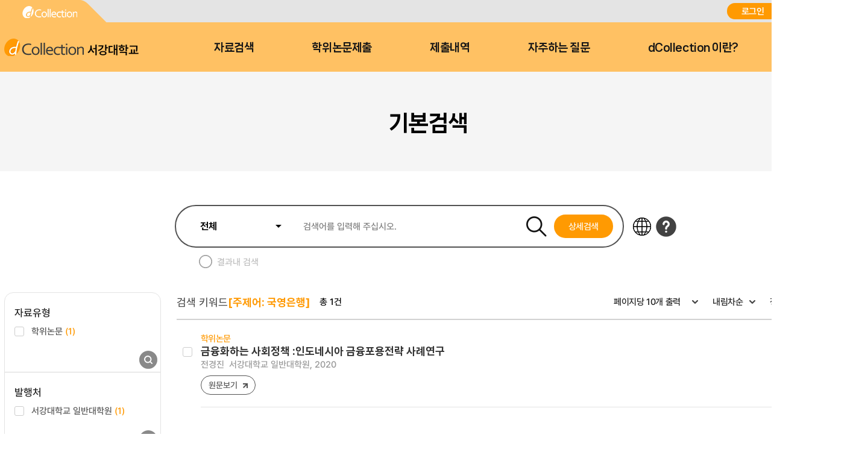

--- FILE ---
content_type: text/html;charset=UTF-8
request_url: https://dcollection.sogang.ac.kr/dcollection/srch/srchResultListByLink?keyword=+%EA%B5%AD%EC%98%81%EC%9D%80%ED%96%89&field=subject
body_size: 57571
content:




























<!DOCTYPE html>
<html lang="ko">
<head>
	<meta http-equiv="Content-Type" content="text/html; charset=utf-8"/>
	<meta http-equiv="X-UA-Compatible" content="IE=edge" />
	<meta name="description" content="디지털 학술정보 유통시스템" />
	<meta name="keyword" content="dCollection, Digital collection, 학술정보 유통시스템, 디지털 학술정보" />
    <title>dCollection 디지털 학술정보 유통시스템</title>
    

































































	 
		
	
	





	<script type="text/javascript">
		var ASK_ADMIN = '관리자에게 문의하시기 바랍니다.';
		var SELECT_DATE = '날짜선택';
		var DELETE = '삭제';		
		var ERROR_PROCESS = '처리중 오류가 발생했습니다.';
		var ERROR_OCCURRED = '오류가 발생했습니다.';
		var SESSION_TIMEOUT = '세션이 만료되었습니다.\n로그인이 필요합니다.';
		var LOGIN_REQUIRED = '로그인이 필요합니다.';
		var AUTH_REQUIRED = '권한이 필요합니다.';
		var REQUIRED_CONTENT = '내용을 입력하세요.';
		var MODIFY_SUCCESS = '수정되었습니다.';
		var DELETE_SUCCESS = '삭제되었습니다.';
		var PROCESS_SUCCESS = '처리되었습니다.';
		var ITEM_NO_MODIFY = '변경사항이 없거나 일치항목이 없습니다.';
		var ITEM_NO_EXIST = '아이템이 없습니다.';
		var ITEM_NO_ACCEPT = '별도제출 아이템은 인수처리할 수 없습니다.';
		var ITEM_NO_SELECT = '선택된 항목이 없습니다.';
		var ITEM_NO_CONVERT = '변환완료되지 않은 아이템은 검증처리할 수 없습니다.';
		var ITEM_NO_RECONVERT = '변환실패 상태의 아이템에 대해서만 재변환이 가능합니다.';
		var ITEM_NO_REJECT = '제출자가 제출한 논문만 반송이 가능합니다.';
		var ITEM_NO_MULTI_REJECT = '하나씩 반송처리할 수 있습니다.';
		var CONFIRM_INSERT = '등록하시겠습니까?';
		var CONFIRM_UPDATE = '수정하시겠습니까?';
		var CONFIRM_DELETE = '삭제하시겠습니까?';
		var CONFIRM_REJECT = '반송처리 하시겠습니까?';
		var CONFIRM_CONVERT = '변환 처리하시겠습니까?';
		var CONFIRM_ACCEPT = '인수 처리하시겠습니까?';
		var CONFIRM_VERIFY = '검증 처리하시겠습니까?';
		var CONFIRM_TRANSFER = '이관 처리하시겠습니까?';
		var CONFIRM_RECONVERT = '재변환 처리하시겠습니까?';
		var CONFIRM_CLEAN_DELETE = '아이템이 영구적으로 삭제됩니다. \n완전삭제하시겠습니까?';
		var CONFIRM_SUBMIT = '논문을 제출완료 처리하시겠습니까?';
		var CONFIRM_RESTORE = '복원하시겠습니까?';
		var CONFIRM_MODIFT_LICENSE = '저작권동의정보를 수정하시겠습니까?';
		var ERROR_TOC = '입력된 목차(책갈피) 정보에 오류가 있습니다.';
		var REQUIRED_TOC = '입력된 목차(책갈피)를 입력하세요.';
		var REQUIRED_PRINT_REASON = '확인서 제출 용도를 입력 해 주세요.';
		var AGREE_INTERNAL = '저작권동의는 하지 않았으나\n학교의 정책상 관내의 이용자에 한해서 원문보기만 제공됩니다.';
		var AGREE_ORIGINAL = '저작권 동의를 하지 않았으므로 원문은 서비스되지 않습니다.\n원문서비스를 원하시면 저작권 동의를 하시기 바랍니다.';
		var ITEM_CHANGE = '정말로 컬렉션 내의 모든 아이템에 일괄적용 하시겠습니까?';
		var WATERMARK_CHANGE = '워터마크 일괄수정 시 해당컬렉션의 전체 아이템이 \n재변환 되어 원문서비스가 중단 될 수 있습니다.\n계속 진행하시겠습니까?';
		var REQUIRED_COLLECTION = '컬렉션을 선택하세요.';
		var TEMP_SAVE_SUCCESS = '임시저장 되었습니다.';
		var SERVICEPRINT_ERROR = '선택 논문은 관리자 처리 후 제출확인서 출력이 가능합니다.(제출 후 3-4일 소요)';
		var AGREEPRINT_ERROR = '선택 논문은 관리자 처리 후 저작권동의서/제출확인서 출력이 가능합니다.(제출 후 1-2일 소요)';
		var SUBMITPRINT_ERROR = '선택 논문은 관리자 처리 후 제출확인서 출력이 가능합니다.(제출 후 2-3일 소요)';
		var NOT_OPENED = '논문제출기간 전입니다.';
		var ALREADY_CLOSED = '논문제출기간이 지났습니다.';
		var ALREADY_SUBMITED = '이미 제출한 컬렉션입니다.';
		var REQUIRED_DOC_MEDIA = '문서나 동영상 파일을 등록하세요.';
		var REQUIRED_DOC = '문서 파일을 등록하세요.';
		var REQUIRED_INJUNJI = '인준지를 등록하세요';
		var REQUIRED_MULTIMEDIA_FILE = '멀티미디어 파일을 등록하세요.';
		var REQUIRED_REFERENCE = '참고문헌을 등록하세요.';
		var VALIDATE_MAX_COUNT = '1개만 등록 가능합니다.';
		var CONFIRM_FILE_DELETE = '파일을 삭제하시겠습니까?';
		var REQUIRED_INPUT_BOX = '선택된 텍스트 상자가 없습니다.';
		var VALIDATE_TYPE_NOT_ALLOWED = '는 허용되지 않는 파일입니다.';
		var VALIDATE_SIZE_TOO_BIG = '의 용량이 너무 큽니다.';
		var TRANSMISSION_CANCEL = '전송이 취소되었습니다.';
		var UPLOAD_INFO1 = '※ 업로드 완료 후에 등록완료 버튼을 누르세요.';
		var UPLOAD_INFO2 = '업로드 완료중 입니다. 파일 사이즈에 따라 소요 시간이 증가됩니다.';
		var UPLOAD_COMPLETE = '100% 업로드 완료.';
		var UPLOAD_ERROR_OCCURRED = '정보 입력 오류가 발생했습니다.';
		var UPLOAD_FILE_ERROR_OCCURRED = '정보 입력 오류가 발생했습니다.';
		var RESTRICT_REASON = '원문서비스 게시일을 지정한 경우 사유서를 도서관에 제출해주시기 바랍니다.';
		var REQUIRED_MULTIMEDIA = '동영상 저작권을 선택하셔야 됩니다.';
		var REQUIRED_ADD_MATERIAL = '추가자료 저작권을 선택하셔야 됩니다.';
		var REQUIRED_REMOVE_MULTIMEDIA = '동영상이나 추가파일을 삭제 후에 원문유형을 변경하세요.';
		var SUBMIT_NOT_MOD = '제출완료 후 논문을 수정할 수 없습니다. 그래도 제출하시겠습니까?';
		var SUBMIT_COMPLETE = '※ 제출하신 논문의 정보를 확인하신 후 반드시 [제출완료] 버튼을 눌러 제출을 완료하시기 바랍니다.';
		
		var context = '/dcollection';
		var docRoot = '/dcollection';
		var lang = 'ko';
		var images = '/dcollection/images';
		var uploadFileSize = 10485760;
		var uploadOriginalFileSize = 524288000;
		var uploadAgreeFileSize = 20971520;
		var multimediaUseType = 'D';
		var multimediaUrl = 'http://www.dcollection.net:7478/hdcm';
		var multiviewUrl = 'http://www.dcollection.net:7478/hdcm/multiView/';
		var multiviewOriginalUrl = 'http://www.dcollection.net:7478/hdcm/multiViewOriginal/';
		var multimediaCloudUrl = 'http://kocw.xcache.kinxcdn.com';
		var multimediaCloudPath = '/DCOLL';
		var multimediaPath = '/multimedia';
		var chunkSize = 10485760;
		var mediaSize = 3221225472;
		var mediaFileSize = 2097152000;
		var mailUse = true;
		var smsUse = false;
		var loginUse = true;
		var linkUse = false;
		var linkUrl = '';
		var isUserTable = true;
		var isUserGateway = false;
		var lasSeriesUse = false;
		var isAdmin = false;
		var isStaff = false;
		var isPrivateMod = false;
		var privateVer = '0';
		var isOrgPdfUse = false;
		//PDF만 제출 여부
		var submiterPdf = true;
		var isniUse = true;
		var doiUse = false;
		var urekaUse = false;
		var urekaUrl = '';
		var agreeSeparateUse = true;
		var converterName = 'unidocs';
		
	</script>

	<link rel="shortcut icon" href="/dcollection/images/favicon.ico" type="image/x-icon" />
	<link rel="icon" href="/dcollection/images/favicon.ico" type="image/x-icon" />
    <link rel="apple-touch-icon-precomposed" sizes="114x114" href="/dcollection/images/apple-touch-icon-114x114-precomposed" />
	<link rel="apple-touch-icon-precomposed" sizes="72x72" href="/dcollection/images/fapple-touch-icon-76x76.png" />
	<link rel="apple-touch-icon-precomposed" sizes="57x57" href="/dcollection/images/apple-touch-icon.png" />
    
    
    	<link rel="stylesheet" type="text/css" href="/dcollection/style/submiter/reset.css">
		<link rel="stylesheet" type="text/css" href="/dcollection/script/swiper/swiper.min.css">
    	<link rel="stylesheet" type="text/css" href="/dcollection/style/submiter/standard.css">
    	<link rel="stylesheet" type="text/css" href="/dcollection/style/submiter/theme/common.css">
		<link rel="stylesheet" type="text/css" href="/dcollection/style/submiter/theme/sub.css">     
	    <link rel="stylesheet" type="text/css" href="/dcollection/style/commons/bootstrap-iso.css" />





	
	
	<link type="text/css" rel="stylesheet" href="/dcollection/js/jqeury-ui/jquery-ui.min.css">
    <link type="text/css" rel="stylesheet" href="/dcollection/js/sticky/jquery.stickytable.css">
	<link type="text/css" rel="stylesheet" href="/dcollection/js/summernote/summernote.css" />

    <script src="/dcollection/js/jquery-cdn/jquery-3.5.1.min.js"></script>
	<script src="/dcollection/js/bootstrap/bootstrap.min.js"></script>
	<script src="/dcollection/js/jquery.popupwindow.js"></script>
	<script src="/dcollection/js/jquery.is_blank.js"></script>
    <script src="/dcollection/js/jqeury-ui/jquery-ui.min.js"></script>
	<script src="/dcollection/js/jquery.fileupload.js"></script>
    <script src="/dcollection/js/jquery.iframe-transport.js"></script>
    <script src="/dcollection/js/jquery.print.js"></script>
	<script src="/dcollection/js/jquery.form.min.js"></script>
	<script src="/dcollection/js/zebra_cookie.js"></script>
    <script src="/dcollection/js/sticky/jquery.stickytable.js"></script>

    <script src="/dcollection/js/summernote/summernote.min.js"></script>
	
		<script src="/dcollection/js/summernote/lang/summernote-ko-KR.min.js"></script>
	
    
    <script src="/dcollection/script/commons/common.js"></script>
    <script src="/dcollection/script/menu.js"></script>
	<script src="/dcollection/script/sub.js"></script>
    <script src="/dcollection/script/swiper/swiper.min.js"></script>

	
	
    <script type="text/javascript" src="/dcollection/script/search/search.js"></script>
</head>
<body >
<!-- 일반이용자 -->
	
		<div id="wrap">
			












<script>
	$(document).ready(function(e){
		//agent check 추가
	    var agent = navigator.userAgent.toLowerCase();
		if ( !((navigator.appName == 'Netscape' && navigator.userAgent.search('Trident') != -1) || (agent.indexOf("msie") != -1)) ) {
			$('.topInfo').hide();
		}

		$(".lang").on('change',function(){
			window.location.href = '/dcollection/srch/srchResultListByLink?localeParam='+$(this).val();
	    });
		
		var logoChange = setInterval(function() {					   
		    if($(".logoKor").attr("style").indexOf("display: none;")>-1){
		    	$(".logoEng").toggle();	
		    	$(".logoKor").toggle("slide", { direction: 'down'},2000);		    		    			    			   		    	
		    }else{
		    	$(".logoKor").toggle();	 
		    	$(".logoEng").toggle("slide", { direction: 'down'},2000);	 	     	
		    }		    		     
		}, 6000);	
	});
</script>

	
	
		
		
	











	<div id="header">
		<div class="top">
			<div>
				<div class="quickLink">
					<a href=""><img src="/dcollection/images/ko/common/header/quickLink1.png" alt="dCollection">
					</a>
<!-- 					<a href=""> -->


<!-- 					</a> -->
					
				</div>
				<div class="log">
					
						<a href="/dcollection/login" title="로그인" class="login">로그인</a>
						
					
					


					<select class="lang">
						<option id="lang_ko" value="ko" selected>KOR</option>
						<option id="lang_en" value="en" >ENG</option>
					</select>
				</div>
			</div>
		</div>
		<div class="bottom">
			<div>
				<h1 class="logo">
					<a href="/dcollection/">
						<img src="/dcollection/images/ko/common/header/logo.png" alt="서강대학교"><span>서강대학교</span>
					</a>
				</h1>
				<!-- gnb -->
				<div id="gnb">
					<ul>
						<li>
							<a href="/dcollection/srch/srchSearch">자료검색</a>
							<div>
								
								
									
									
										
										
											
											
											
											
										
										
									
								
								
								<ul>
									
									
										
											
											
												
												
												<li><a href="/dcollection/browse/broDeptDir">학과별</a></li>
											
											
										
									
										
											
											
											
												
												<li><a href="/dcollection/browse/broColDir" >컬렉션</a></li>
											
										
									
									
									<li><a href="/dcollection/browse/broTitList">제목순</a></li>
								</ul>
							</div>
						</li>
						<li class="select">
							<a href="/dcollection/submit/process/help">학위논문제출</a>
						</li>
						<li>
							<a href="/dcollection/submit/submiter/list">제출내역</a>
						</li>
						<li>
							<a href="/dcollection/bbs/faq/faqList/ko">자주하는 질문</a>
						</li>
						<li>
							<a href="/dcollection/intro">dCollection 이란?</a>
						</li>
					</ul>
				</div>
				<!-- //gnb -->
<!-- 				<div class="moveArea" style="width:40px;"> -->

<!-- 					<a href="" class="searchBtn">검색바로가기</a> -->
<!-- 					<div class="searchPop"> -->
<!-- 						<form name="searchFBean" id="" class="searchFrm" method="get" action="/srch/srchResultList"> -->
<!-- 							<fieldset> -->
<!-- 								<legend>검색옵션 선택 및 검색어 입력</legend> -->
<!-- 								<div> -->
<!-- 									<select name="searchWhere1"> -->
<!-- 										<option value="all">전체</option> -->
<!-- 										<option value="title_all">서명</option> -->
<!-- 										<option value="creator_all">저자</option> -->
<!-- 										<option value="publisher_srch">발행처</option> -->
<!-- 										<option value="subject">주제어</option> -->
<!-- 										<option value="advisor">지도교수</option> -->
<!-- 										<option value="major_srch">학과명</option> -->
<!-- 									</select> -->
<!-- 									<div class="inputArea"> -->
<!-- 										<input type="text" name="searchKeyWord1" required="required" placeholder=""> -->

<!-- 									</div> -->
<!-- 								</div> -->
<!-- 							</fieldset> -->
<!-- 						</form> -->
<!-- 					</div> -->

<!-- 				</div> -->
			</div>
		</div>
	</div>

<!-- header -->
			<hr />
			







<script>
	$(document).ready(function(e){

		$('.searchResult .facet form > ul > li').each(function(){
			var cnt = $(this).children().eq(1).children().length;
			$(this).find('li').hide();
			$(this).find('li').eq(0).show();
			$(this).find('li').eq(1).show();
			$(this).find('li').eq(2).show();
			if(cnt < 4){
				$(this).find('.moreOpen').hide();
				$(this).find('.moreClose').hide();
			}else{
				$(this).find('.moreOpen').css('display','block');
				$(this).find('.moreClose').hide();
			}
		});
		$('.searchResult .facet form a.moreOpen').click(function () {
			$(this).hide();
			$(this).parents('.inpuiryW').prev().children().show();
			$(this).next().css('display','block');
			$('.searchResult .facet form a.moreClose').click(function () {
				$(this).hide();
				$(this).prev().css('display','block');
				$(this).parents('.inpuiryW').prev().children().hide();
				$(this).parents('.inpuiryW').prev().children().eq(0).show();
				$(this).parents('.inpuiryW').prev().children().eq(1).show();
				$(this).parents('.inpuiryW').prev().children().eq(2).show();
				return false;
			});
			return false;
		});

		$('.detailSearch').click(function(){
			$('#detailSrchPop').show();
		});
		$('.close').click(function(){
			$('#detailSrchPop').hide();
		});

		$('#checkAllItemTypeDetailSearch').click(function(){
			if($(this).prop('checked')) {
				$('#detailSearch input[name="itemTypeCode"][value!="all"]').prop('checked', false);
			}
		});

		$('#detailSearch input[name="itemTypeCode"][value!="all"]').click(function(){
			if($(this).prop('checked')){
				var allChk = true;
				$('#checkAllItemTypeDetailSearch').prop('checked', false);
				$('#detailSearch input[name="itemTypeCode"]').each(function(idx){
					if($(this).attr('id')!='checkAllItemTypeDetailSearch'){
						if(!$(this).is(":checked") && allChk){
							allChk = false;
							return false;
						}
					}
				});
				if(allChk){
					$('#checkAllItemTypeDetailSearch').click();
				}
			}
		});

	});

</script>
<!-- container -->
<link rel="stylesheet" type="text/css" href="/dcollection/style/submiter/guide.css">
<link rel="stylesheet" type="text/css" href="/dcollection/style/submiter/search.css">

<div class="containerTop">
	<div>
		<ul class="navigation">
			<li class="home"><a href="/dcollection/"><img src="/dcollection/images/ko/common/ico/home.png" alt="Home"></a></li>
			<li class="currentPage"><a href="#">검색</a></li>
		</ul>
		<h2 class="title">기본검색</h2>
	</div>
</div>

<div id="content">
	<div class="searchBrief">
		<div class="search">
			<fieldset>
				<legend>검색옵션 선택 및 검색어 입력</legend>
				<form name="searchFBean" id="briefSearch" class="searchFrm" method="get" action="/dcollection/srch/srchResultList">
					<input type="hidden" name="reFineYn" value='Y' />
					<input type="hidden" name="query" value='+(+(subject:&#034;국영은행&#034;))' />
					<input type="hidden" name="searchText" value='[주제어: 국영은행]' />
					<div class="srhTop">
						<div class="searhArea">
							<select name="searchWhere1">
								<option value="all">전체</option>
								<option value="title_all">제목</option>
								<option value="creator_all">저자</option>
								<option value="publisher_srch">발행처</option>
								<option value="subject">주제어</option>
								<option value="advisor">지도교수</option>
								<option value="major_srch">학과명</option>
							</select>
							<input type="text" name="searchKeyWord1" required="required" placeholder="검색어를 입력해 주십시오.">
							<span class="searchBtnW">
								<input type="image" class="searchBtn" src="/dcollection/images/ko/common/btn/searchBtn.png" alt="검색">
								<a href="#" class="detailSearch">상세검색</a>
							</span>
						</div>
						
						<div class="srhBtnArea">
							<a href="/dcollection/common/etcCharacter" target="_blank" class="btnLanguage" title="" aria-describedby="ui-id-16"><img src="/dcollection/images/ko/common/btn/etcCharacter.png" alt="다국어"></a>
							<a href="#" title="도움말" class="helpBtn"><img src="/dcollection/images/ko/common/btn/help.png" alt="도움말"></a>
							<div class="srhHelpPop">
								<ul class="helpTab">
									<li class="on">
										<a href="#" title="일반검색">일반검색</a>
									</li>
									<li>
										<a href="#" title="상세검색">상세검색</a>
									</li>
									<li>
										<a href="#" title="검색결과">일반/상세검색 결과</a>
									</li>
								</ul>
								<div class="helpTabContW">
									<div class="helpTabCont on">
										<ul>
											<li>
												<p class="tit"><span class="num">1</span>검색필드를 선택하고 검색어를 입력합니다.</p>
												<ul>
													<li>- 전 체 : 추출된 모든 키워드를 검색합니다.</li>
													<li>- 서 명 : 제목에서 추출된 키워드를 검색합니다.</li>
													<li>- 저 자 : 저자명에서 추출된 키워드를 검색합니다.</li>
													<li>- 발행처 : 발행처명에서 추출된 키워드를 검색합니다.</li>
													<li>- 주제어 : 주제어에서 추출된 키워드를 검색합니다.</li>
													<li>- 지도교수 : 지도교수에서 추출된 키워드를 검색합니다.</li>
													<li>- 학과명 : 학과명에서 추출된 키워드를 검색합니다.</li>
												</ul>
											</li>
											<li>
												<p class="tit"><span class="num">2</span>추가적인 제한 검색항목을 설정합니다.</p>
												<ul>
													<li>- 쪽당 출력 건수 : 한 페이지에 디스플레이 되는<br> <span style="padding-left:8px">검색결과의 건수를 설정합니다.</span></li>
												</ul>
											</li>
											<li>
												<p class="tit"><span class="num">3</span>다국어입력 버튼을 선택하면 다국어를 입력할 수 있는 다국어 자판이 팝업으로 제공됩니다.</p>
											</li>
										</ul>
									</div>
									<div class="helpTabCont">
										<ul>
											<li>
												<p class="tit"><span class="num">1</span>검색필드를 선택하고 검색어를 입력합니다.</p>
												<ul>
													<li>- 전 체 : 추출된 모든 키워드를 검색합니다.</li>
													<li>- 서 명 : 제목에서 추출된 키워드를 검색합니다.</li>
													<li>- 저 자 : 저자명에서 추출된 키워드를 검색합니다.</li>
													<li>- 발행처 : 발행처명에서 추출된 키워드를 검색합니다.</li>
													<li>- 주제어 : 주제어에서 추출된 키워드를 검색합니다.</li>
													<li>- 지도교수 : 지도교수에서 추출된 키워드를 검색합니다.</li>
													<li>- 학과명 : 학과명에서 추출된 키워드를 검색합니다.</li>
												</ul>
											</li>
											<li>
												<p class="tit"><span class="num">2</span>키워드가 전방일치를 선택합니다.</p>
											</li>
											<li>
												<p class="tit"><span class="num">3</span>발행년도, 검색대상유형, 학위구분을 선택합니다.다.</p>
											</li>
											<li>
												<p class="tit"><span class="num">4</span>검색을 클릭합니다.</p>
											</li>
										</ul>
									</div>
									<div class="helpTabCont">
										<ul>
											<li>
												<p class="tit"><span class="num">1</span>검색결과는 제목, 저자, 발행처, 발행년도, 자료유형을 보실 수 있습니다.</p>
											</li>
											<li>
												<p class="tit"><span class="num">2</span>자료유형은 아이콘으로 구분하였고, 서명을 클릭하면 상세검색내용을 볼 수 있습니다.</p>
											</li>
											<li>
												<p class="tit"><span class="num">3</span>검색된 내용중 결과 내 재검색을 할 수 있습니다.</p>
											</li>
											<li>
												<p class="tit"><span class="num">4</span>검색된 내용중 결과 내 재검색을 할 수 있습니다.</p>
											</li>
										</ul>
									</div>
								</div>
							</div>
						</div>
					</div>
					<ul class="srhBottom">
						<li>
							<input type="checkbox" name="chkResult" class="customChk" id="chkResult">
							<label for="chkResult">결과내 검색</label>
						</li>
					</ul>
				</form>
			</fieldset>
<!-- 					상세검색 레이어 -->
			<div id="detailSrchPop" class="detailSrchPop">
				<h3 class="dSrchTit">상세검색</h3>
				<form name="searchFBean" id="detailSearch" class="popSearch" action="/dcollection/srch/srchResultList" method="get">
					<ul class="radioArea">
						<li>
							<input type="radio" name="searchOption" value="km" checked="checked" class="customRadio" id="km">
							<label for="km">키워드</label>
						</li>
						<li>
							<input type="radio" name="searchOption" value="em" id="em" class="customRadio">
							<label for="em">완전일치</label>
						</li>
					</ul>
					<div class="inputRowW">
						<div class="inputRow">
							<div>
								<select name="searchWhere1" class="selType3">
									<option value="all">전체</option>
									<option value="title_all">제목</option>
									<option value="creator_all">저자</option>
									<option value="publisher_srch">발행처</option>
									<option value="subject">주제어</option>
									<option value="advisor">지도교수</option>
									<option value="major_srch">학과명</option>
								</select>
								<input type="text"  name="searchKeyWord1" required="required" placeholder="검색어를 입력해 주십시오." class="inputTextType3">
								<select name="searchOperator2" class="selType3">
									<option value="+">AND</option>
									<option value=" ">OR</option>
									<option value="-">NOT</option>
								</select>
							</div>
						</div>
						<div class="inputRow">
							<div>
								<select name="searchWhere2" class="selType3">
									<option value="all">전체</option>
									<option value="title_all">제목</option>
									<option value="creator_all">저자</option>
									<option value="publisher_srch">발행처</option>
									<option value="subject">주제어</option>
									<option value="advisor">지도교수</option>
									<option value="major_srch">학과명</option>
								</select>
								<input type="text"  name="searchKeyWord2" placeholder="검색어를 입력해 주십시오." class="inputTextType3">
								<select name="searchOperator3" class="selType3">
									<option value="+">AND</option>
									<option value=" ">OR</option>
									<option value="-">NOT</option>
								</select>
							</div>
						</div>
						<div class="inputRow">
							<div>
								<select name="searchWhere3" class="selType3">
									<option value="all">전체</option>
									<option value="title_all">제목</option>
									<option value="creator_all">저자</option>
									<option value="publisher_srch">발행처</option>
									<option value="subject">주제어</option>
									<option value="advisor">지도교수</option>
									<option value="major_srch">학과명</option>
								</select>
								<input type="text"  name="searchKeyWord3" placeholder="검색어를 입력해 주십시오." class="inputTextType3">
								<input type="submit" class="detailSrchBtn" value="검색">
							</div>
						</div>
					</div>
					<div class="searchLimit">
						<span class="advanceTit">발행년</span>
						<div class="dateBox">
							<input type="text" name="endDt" maxlength="4" title="시작년월 선택"> ~ <input type="text" name="startDt" title="종료년월 선택" maxlength="4">
						</div>
					</div>
					<div class="searchLimit">
						<span class="advanceTit">검색대상유형</span>
						<ul class="dSrchChk">
							<li>
								<input type="checkbox" name="itemTypeCode" value="all" id="checkAllItemTypeDetailSearch" checked="checked">
								<label for="checkAllItemTypeDetailSearch">전체</label>
							</li>
							
							
							
							
							
							
							
							
							
							
							
							
							
							
							
							
							
							
							
							
							
							
							
							
								<li>
									<input type="checkbox" name="itemTypeCode" value="Dissertation" id="itemTypeCodeDissertation"/>
									<label for="itemTypeCodeDissertation">
									
										
										학위논문
									
									</label>
								</li>
							
							
							
								<li>
									<input type="checkbox" name="itemTypeCode" value="Article" id="itemTypeCodeArticle"/>
									<label for="itemTypeCodeArticle">
									
										
										학술논문
									
									</label>
								</li>
							
							
							
								<li>
									<input type="checkbox" name="itemTypeCode" value="ProceedingArticle" id="itemTypeCodeProceedingArticle"/>
									<label for="itemTypeCodeProceedingArticle">
									
										
										프로시딩논문
									
									</label>
								</li>
							
							
							
								<li>
									<input type="checkbox" name="itemTypeCode" value="Report" id="itemTypeCodeReport"/>
									<label for="itemTypeCodeReport">
									
										
										보고서
									
									</label>
								</li>
							
							
							
								<li>
									<input type="checkbox" name="itemTypeCode" value="Image" id="itemTypeCodeImage"/>
									<label for="itemTypeCodeImage">
									
										
										이미지
									
									</label>
								</li>
							
							
							
								<li>
									<input type="checkbox" name="itemTypeCode" value="Conference" id="itemTypeCodeConference"/>
									<label for="itemTypeCodeConference">
									
										
										회의자료
									
									</label>
								</li>
							
							
							
								<li>
									<input type="checkbox" name="itemTypeCode" value="Newspaper" id="itemTypeCodeNewspaper"/>
									<label for="itemTypeCodeNewspaper">
									
										
										신문
									
									</label>
								</li>
							
							
							
								<li>
									<input type="checkbox" name="itemTypeCode" value="Patent" id="itemTypeCodePatent"/>
									<label for="itemTypeCodePatent">
									
										
										특허
									
									</label>
								</li>
							
							
							
								<li>
									<input type="checkbox" name="itemTypeCode" value="Announcement" id="itemTypeCodeAnnouncement"/>
									<label for="itemTypeCodeAnnouncement">
									
										
										강의(발표)
									
									</label>
								</li>
							
							
							
								<li>
									<input type="checkbox" name="itemTypeCode" value="OldBook" id="itemTypeCodeOldBook"/>
									<label for="itemTypeCodeOldBook">
									
										
										고서
									
									</label>
								</li>
							
							
							
								<li>
									<input type="checkbox" name="itemTypeCode" value="Monograph" id="itemTypeCodeMonograph"/>
									<label for="itemTypeCodeMonograph">
									
										
										연구논문
									
									</label>
								</li>
							
							
							
								<li>
									<input type="checkbox" name="itemTypeCode" value="Other" id="itemTypeCodeOther"/>
									<label for="itemTypeCodeOther">
									
										
										기타
									
									</label>
								</li>
							
							
						</ul>
					</div>
					<div class="searchLimit">
						<span class="advanceTit">학위</span>
						<ul class="radioArea">
							<li>
								<input type="radio" name="thesisDegree" value="all" checked="checked" class="customRadio" id="thesisDegree1">
								<label for="thesisDegree1" class="on">전체</label>
							</li>
							
							
								<li>
									<input type="radio" name="thesisDegree" value="석사" class="customRadio" id="thesisDegree2"/>
									<label for="thesisDegree2">
									
										
										석사
									
									</label>
								</li>
							
							
							
								<li>
									<input type="radio" name="thesisDegree" value="박사" class="customRadio" id="thesisDegree3"/>
									<label for="thesisDegree3">
									
										
										박사
									
									</label>
								</li>
							
							
							
							
							
							
							
							
							
							
							
							
							
							
							
							
							
							
							
							
							
							
							
							
							
							
							
							
							
							
							
							
							
							
							
							
							
							
							
							
							
							
							
							
						</ul>
					</div>
					<div class="searchLimit two">
						<ul>
							<li>
								<span class="advanceTit">원문</span>
								<select name="orgYn" class="selType3 wp100">
									<option value="all">전체</option>
									<option value="Y">예</option>
									<option value="N">아니오</option>
								</select>
							</li>
							<li>
								<span class="advanceTit">저작권</span>
								<select name="agreeYn" class="selType3 wp100">
									<option value="all">전체</option>
									<option value="Y">동의</option>
									<option value="N">비동의</option>
								</select>
							</li>
						</ul>
					</div>
				</form>
				<a href="#" class="close"><img src="/dcollection/images/ko/common/btn/dSrchClose.png" alt="창 닫기"></a>
			</div>					
		</div>
<!-- 			상세검색 레이어 끝 -->
		<div class="searchResult">
			<div class="facet">
				<form name="searchFBean" class="searchFrm" method="get" action="/dcollection/srch/srchResultList">
					<input type="hidden" name="query" value='+(+(subject:&#034;국영은행&#034;))' />
					<input type="hidden" name="searchText" value='[주제어: 국영은행]' />
					<input type="hidden" name="sortField" value='score' />
					<input type="hidden" name="sortDir" value='desc' />
					<input type="hidden" name="rows" value='10'>
					<h3 class="skip">검색패싯</h3>
						<ul class="facetList">
							
								
									<li>
										<p class="facetTit">
											
												
												
												
													자료유형
												
												
												
												
												
											
										</p>
										<ul>
											
											
												
													
													

													
														
														
														
															
																
																
															
																
																
															
																
																
															
																
																
															
																
																
															
																
																
															
																
																
															
																
																
															
																
																
															
																
																
															
																
																
															
																
																	
																		
																		
																	
																
																
															
																
																
															
																
																
															
																
																
															
																
																
															
																
																
															
																
																
															
																
																
															
																
																
															
																
																
															
																
																
															
																
																
															
														
													
													<li>
														<input type="checkbox" name="facetList" value="item_type_code:Dissertation" id="item_type_code:Dissertation"/>
														<label for="item_type_code:Dissertation">
															
																
																
																	학위논문
																
															
															<span class="total">(1)</span>
														</label>
													</li>
												
											
											
										</ul>
		                                <div class="inpuiryW">
			                                <div class="more">
												<a href="#" class="moreOpen"><span>펼치기</span></a>
												<a href="#" class="moreClose"><span>접기</span></a>
			                                </div>
		                                    <input type="submit" class="inpuiry" value="조회">
		                                </div>
									</li>
								
							
								
									<li>
										<p class="facetTit">
											
												
													발행처
												
												
												
												
												
												
												
											
										</p>
										<ul>
											
											
												
													
													

													
														
														
														
															
																
																
															
																
																
															
																
																
															
																
																
															
																
																
															
																
																
															
																
																
															
																
																
															
																
																
															
																
																
															
																
																
															
																
																
															
																
																
															
																
																
															
																
																
															
																
																
															
																
																
															
																
																
															
																
																
															
																
																
															
																
																
															
																
																
															
																
																
															
														
													
													<li>
														<input type="checkbox" name="facetList" value="publisher:서강대학교 일반대학원" id="publisher:서강대학교 일반대학원"/>
														<label for="publisher:서강대학교 일반대학원">
															
																
																
																	서강대학교 일반대학원
																
															
															<span class="total">(1)</span>
														</label>
													</li>
												
											
											
										</ul>
		                                <div class="inpuiryW">
			                                <div class="more">
												<a href="#" class="moreOpen"><span>펼치기</span></a>
												<a href="#" class="moreClose"><span>접기</span></a>
			                                </div>
		                                    <input type="submit" class="inpuiry" value="조회">
		                                </div>
									</li>
								
							
								
									<li>
										<p class="facetTit">
											
												
												
													발행년
												
												
												
												
												
												
											
										</p>
										<ul>
											
											
												
													
													
														<!-- format이 달라서 같은 변수 사용 불가 -->
													

													
														
														
														
															
																
																
															
																
																
															
																
																
															
																
																
															
																
																
															
																
																
															
																
																
															
																
																
															
																
																
															
																
																
															
																
																
															
																
																
															
																
																
															
																
																
															
																
																
															
																
																
															
																
																
															
																
																
															
																
																
															
																
																
															
																
																
															
																
																
															
																
																
															
														
													
													<li>
														<input type="checkbox" name="facetList" value="pub_year:7980" id="pub_year:7980"/>
														<label for="pub_year:7980">
															
																
																	2020
																
																
															
															<span class="total">(1)</span>
														</label>
													</li>
												
											
											
										</ul>
		                                <div class="inpuiryW">
			                                <div class="more">
												<a href="#" class="moreOpen"><span>펼치기</span></a>
												<a href="#" class="moreClose"><span>접기</span></a>
			                                </div>
		                                    <input type="submit" class="inpuiry" value="조회">
		                                </div>
									</li>
								
							
								
									<li>
										<p class="facetTit">
											
												
												
												
												
												
													언어
												
												
												
											
										</p>
										<ul>
											
											
												
													
													

													
														
														
														
															
																
																
															
																
																
															
																
																
																	
																		
																		
																	
																
															
																
																
															
																
																
															
																
																
															
																
																
															
																
																
															
																
																
															
																
																
															
																
																
															
																
																
															
																
																
															
																
																
															
																
																
															
																
																
															
																
																
															
																
																
															
																
																
															
																
																
															
																
																
															
																
																
															
																
																
															
														
													
													<li>
														<input type="checkbox" name="facetList" value="language:한국어" id="language:한국어"/>
														<label for="language:한국어">
															
																
																
																	한국어
																
															
															<span class="total">(1)</span>
														</label>
													</li>
												
											
											
										</ul>
		                                <div class="inpuiryW">
			                                <div class="more">
												<a href="#" class="moreOpen"><span>펼치기</span></a>
												<a href="#" class="moreClose"><span>접기</span></a>
			                                </div>
		                                    <input type="submit" class="inpuiry" value="조회">
		                                </div>
									</li>
								
							
								
									<li>
										<p class="facetTit">
											
												
												
												
												
													학위유형
												
												
												
												
											
										</p>
										<ul>
											
											
												
													
													

													
														
														
														
															
																
																
																	
																		
																		
																	
																
															
																
																
															
																
																
															
																
																
															
																
																
															
																
																
															
																
																
															
																
																
															
																
																
															
																
																
															
																
																
															
																
																
															
																
																
															
																
																
															
																
																
															
																
																
															
																
																
															
																
																
															
																
																
															
																
																
															
																
																
															
																
																
															
																
																
															
														
													
													<li>
														<input type="checkbox" name="facetList" value="thesis_degree:석사" id="thesis_degree:석사"/>
														<label for="thesis_degree:석사">
															
																
																
																	석사
																
															
															<span class="total">(1)</span>
														</label>
													</li>
												
											
											
										</ul>
		                                <div class="inpuiryW">
			                                <div class="more">
												<a href="#" class="moreOpen"><span>펼치기</span></a>
												<a href="#" class="moreClose"><span>접기</span></a>
			                                </div>
		                                    <input type="submit" class="inpuiry" value="조회">
		                                </div>
									</li>
								
							
								
									<li>
										<p class="facetTit">
											
												
												
												
												
												
												
													저자
												
												
											
										</p>
										<ul>
											
											
												
													
													

													
														
														
														
															
																
																
															
																
																
															
																
																
															
																
																
															
																
																
															
																
																
															
																
																
															
																
																
															
																
																
															
																
																
															
																
																
															
																
																
															
																
																
															
																
																
															
																
																
															
																
																
															
																
																
															
																
																
															
																
																
															
																
																
															
																
																
															
																
																
															
																
																
															
														
													
													<li>
														<input type="checkbox" name="facetList" value="creator:전경진" id="creator:전경진"/>
														<label for="creator:전경진">
															
																
																
																	전경진
																
															
															<span class="total">(1)</span>
														</label>
													</li>
												
											
											
										</ul>
		                                <div class="inpuiryW">
			                                <div class="more">
												<a href="#" class="moreOpen"><span>펼치기</span></a>
												<a href="#" class="moreClose"><span>접기</span></a>
			                                </div>
		                                    <input type="submit" class="inpuiry" value="조회">
		                                </div>
									</li>
								
							
								
									<li>
										<p class="facetTit">
											
												
												
												
												
												
												
												
													학과
												
											
										</p>
										<ul>
											
											
												
													
													

													
														
														
														
															
																
																
															
																
																
															
																
																
															
																
																
															
																
																
															
																
																
															
																
																
															
																
																
															
																
																
															
																
																
															
																
																
															
																
																
															
																
																
															
																
																
															
																
																
															
																
																
															
																
																
															
																
																
															
																
																
															
																
																
															
																
																
															
																
																
															
																
																
															
														
													
													<li>
														<input type="checkbox" name="facetList" value="major:일반대학원 동남아시아학협동과정" id="major:일반대학원 동남아시아학협동과정"/>
														<label for="major:일반대학원 동남아시아학협동과정">
															
																
																
																	일반대학원 동남아시아학협동과정
																
															
															<span class="total">(1)</span>
														</label>
													</li>
												
											
											
										</ul>
		                                <div class="inpuiryW">
			                                <div class="more">
												<a href="#" class="moreOpen"><span>펼치기</span></a>
												<a href="#" class="moreClose"><span>접기</span></a>
			                                </div>
		                                    <input type="submit" class="inpuiry" value="조회">
		                                </div>
									</li>
								
							
						</ul>
					</form>
				</div>
				<div class="briefList">
					<h3 class="skip">검색결과</h3>
                       <div class="briefListTop">
                       	<div class="keywordInfo">
                           	<p class="keyword">검색 키워드<span>[주제어: 국영은행]</span></p>
							
							<p class="cnt">총 1건</p>
						</div>
                           <div class="array">
                           	<form id="searchFBean" name="sortForm" action="/dcollection/srch/srchResultListByLink?keyword=+%EA%B5%AD%EC%98%81%EC%9D%80%ED%96%89&amp;field=subject" method="get">
								<input type="hidden" name="query" value='+(+(subject:&#034;국영은행&#034;))' />
								<input type="hidden" name="searchText" value='[주제어: 국영은행]' />
								<input type="hidden" name="filterQuery" value='' />
								<select id="rows" name="rows" class="selType2">
									<option value="10" selected="selected">페이지당 10개 출력</option>
									<option value="20">페이지당 20개 출력</option>
									<option value="50">페이지당 50개 출력</option>
									<option value="100">페이지당 100개 출력</option>
								</select>
								<select id="sortDir" name="sortDir" class="selType2">
									<option value="desc" selected="selected">내림차순</option>
									<option value="asc">오름차순</option>
								</select>
								<select id="sortField" name="sortField" class="selType2">
									<option value="score" selected="selected">정확도</option>
									<option value="title_sort">제목</option>
									<option value="creator_sort">저자</option>
									<option value="publisher_sort">발행처</option>
									<option value="pub_year">발행년</option>
								</select>
                               	<input type="submit" value="정렬" class="arrayBtn">
							<div>
</div></form>
						</div>
					</div>
					<form name="itemList" id="itemList" action="" >
                           <ul class="result">
							
								
								
								
									<!-- format이 달라서 같은 변수 사용 불가 -->
								
								<li>
                                    <div class="bookChk">
                                        <input type="checkbox" name="id" value="000000065427">
                                    </div>
									<div class="bookInfo">
										<p class="type">
											
												학위논문
											
											
											
											
											
											
											
										</p>
										
											
											
											
												<a class="bookTit" href="/dcollection/srch/srchDetail/000000065427?searchWhere1=subject&insCode=211029&searchKeyWord1=+%EA%B5%AD%EC%98%81%EC%9D%80%ED%96%89&treePageNum=1&query=%2B%28%2B%28subject%3A%22%EA%B5%AD%EC%98%81%EC%9D%80%ED%96%89%22%29%29&navigationSize=10&start=0&pageSize=10&rows=10&searthTotalPage=0&pageNum=1&ajax=false&searchText=%5B%EC%A3%BC%EC%A0%9C%EC%96%B4%3A+%EA%B5%AD%EC%98%81%EC%9D%80%ED%96%89%5D&sortField=score&searchTotalCount=0&sortDir=desc&searchOption=em">금융화하는 사회정책
													:인도네시아 금융포용전략 사례연구
												</a>
												
											 	
												<ul class="bookInfoList">
													<li>전경진</li>
													
													
														<li>서강대학교 일반대학원, 2020</li>
													
												</ul>
											
										
									</div>
                                    <ul class="bookBtns">
                                        <li>
											
												
												
													
														
														
															
																
																
																
																	<a class="bookBtn" href="javascript:orgView('000000065427');" id="orgView">원문보기</a>
																
															
														
													
												
												
											
                                        </li>
                                    </ul>
                                </li>
						
					</ul>
				</form>
				






	
	
		<div class="paging">
			
			
	        <span>
				
		            
		                <span>1</span>
		            
		            
		        
	        </span>
			
        	
		</div>
	


				<div class="btns2">
					<span><span><a href="#" id="itemExport">반출</a></span></span>
				</div>
			</div>
		</div>
		<div class="btns2">
		</div>
	</div>
</div>		
<!-- //container -->
				<hr />
			<!-- footer 시작 -->
			


<!-- footer -->
<div id="footer">
	<div>
		<div class="footerMenu">
			
				<ul>
					<li class="privacy"><a href="javascript:popupPolicy();">개인정보처리방침</a></li>
				</ul>
			
		</div>
		<div class="address">
			<address><strong>04107 서울시 마포구 백범로35(신수동) 서강대학교 로욜라도서관</strong></address>
			<p class="copyright">Copyright ⓒ 2004 Loyola Library, Sogang University, All Rights Reserved. <a href="mailto:libcomp@sogang.ac.kr" style="color:#a2a7b3;text-decoration:none;">E-mail to Webmaster</a></p>
		</div>
	</div>
</div>

<script>
function popupPolicy(){
	$.popupWindow(context+'/common/popup/policy', {name:'popupPolicy', height:510, width:510, scrollbars:true});
}
</script>
<!-- //footer -->
			<!-- footer 끝 -->

			<div class="loading" style="display:none">
				<div>
					<img src="/dcollection/images/commons/loading.gif" alt="로딩화면" style="position" />
					<p>LOADING...</p>
				</div>
			</div>
		</div>
	
	
	<!-- 관리자 -->
	

</body>
</html>

--- FILE ---
content_type: text/css;charset=UTF-8
request_url: https://dcollection.sogang.ac.kr/dcollection/style/submiter/theme/sub.css
body_size: 9411
content:
@charset "utf-8";

/* header */
#header .top{background:#e4e4e4; position: relative;}
#header .top>div{display:flex;display:-webkit-box;display:-ms-flexbox;-webkit-box-pack: justify;-ms-flex-pack:justify;justify-content:space-between;-webkit-box-align:center;-ms-flex-align:center;align-items:center;width:1406px;height:37px;margin:0 auto;}
#header .top>div .quickLink{display:flex;display:-webkit-box;display:-ms-flexbox;}
#header .top>div .quickLink::after{content: ""; display: block; width: calc((100vw - 1406px)/2 + 30px); min-width: 30px; height: 37px; background-color: #ffc163; position: absolute; left: 0; top: 0;}
#header .top>div .quickLink a{display: block; min-width: 120px; height: 37px; padding: 0 30px; position: relative; box-sizing: border-box; margin-right: 0!important; text-align: center; line-height: 37px; vertical-align: middle; z-index: 2;}
#header .top>div .quickLink a::after{content: ""; display: block; width: 100%; height: 100%; background-color: #fff;  transform:skew(45deg); position: absolute; left: 0; top: 0; right: 0; bottom: 0; z-index: 0; border-right: 1px solid #ddd; border-top-right-radius: 6px; z-index: -1; box-sizing: border-box;}
#header .top>div .quickLink a:first-child::after{background-color: #ffc163; border-right: 0;}
#header .top>div span{margin-right:8px;color:#747474;font-family: PretendardSB,sans-serif;}
#header .top>div span strong{color:#000000;font-family: PretendardSB,sans-serif;}
#header .top>div a{display:inline-block;color:#ff9801;font-family: PretendardSB,sans-serif;letter-spacing: -0.025em;}
#header .top>div a:not(:last-child){margin-right:32px}
#header .top>div a.logout, #header .top>div a.login{display:inline-block;width:85px;height:27px;line-height: 27px;background:#ff9a02;border-radius: 20px;color:#ffffff;text-align: center;}
#header .top .lang{color:#000;padding:0 44px 0 12px;border:none;background:url(../../../images/ko/common/ico/selArrow1.png) no-repeat right 20px center;-webkit-appearance: none; -moz-appearance: none; appearance: none;font-family: PretendardM,sans-serif;letter-spacing: -0.025em;}

#header .bottom{position:relative;background:#ffc163;z-index:10;}
#header .bottom>div{display:flex;display:-webkit-box;display:-ms-flexbox;-webkit-box-align:center;-ms-flex-align:center;align-items:center;width:1420px;height:82px;margin:0 auto;padding:0 7px;box-sizing: border-box;transition:.3s}
.logo{margin-right: 125px;}
.logo>a{display:flex;display:-webkit-box;display:-ms-flexbox;-webkit-box-align:end;-ms-flex-align:end;align-items:flex-end;}
.logo>a img{vertical-align: top;transition:.3s}
.logo>a span{display:block;margin-left:6px;color:#000000;font-size:20px;font-family: PretendardSB,sans-serif;line-height: 1;transition:.3s}

#gnb{width:870px}
#gnb>ul{display:flex;display:-webkit-box;display:-ms-flexbox;-webkit-box-pack: justify;-ms-flex-pack:justify;justify-content:space-between;width:100%;height:82px;transition:.3s}
#gnb>ul>li{display:flex;display:-webkit-box;display:-ms-flexbox;-webkit-box-align:center;-ms-flex-align:center;align-items:center;position:relative;height:82px;transition:.3s}
#gnb>ul>li>a{color:#161616;font-size:18px;font-family:NanumSquareNeoEB,sans-serif;letter-spacing: -0.025em;transition:.3s}
#gnb>ul>li>a::before{content:"";display:block;position:absolute;bottom:0px;left:50%;right:50%;height:2px;background:#fff;transition:.3s}
#gnb>ul>li>a:hover{color:#ffffff}
#gnb>ul>li>a:hover::before{left:0;right:0}
#gnb>ul>li>div{display:none;position:absolute;top:78px;left:50%;transform: translateX(-50%);width:185px;background:#fff;padding:32px 0 28px 24px;border-radius: 20px;box-shadow: -8px 5px 16px 0px rgba(0, 0, 0, 0.13);box-sizing: border-box;}
#gnb>ul>li>div>ul>li:not(:last-child){margin-bottom:10px}
#gnb>ul>li>div>ul>li>a{position:relative;color:#000;font-family:NanumSquareNeoB,sans-serif;transition:.3s}
#gnb>ul>li>div>ul>li>a::before{content:"";display:block;position:absolute;bottom:-4px;left:50%;right:50%;height:2px;background:#ff9902;transition:.3s}
#gnb>ul>li>div>ul>li>a:hover{color:#ff9902}
#gnb>ul>li>div>ul>li>a:hover::before{left:0;right:0}
.moveArea{position:relative;display:flex;display:-webkit-box;display:-ms-flexbox;-webkit-box-align:center;-ms-flex-align:center;align-items:center;margin-top:-10px;}
.moveArea .searchBtn{display:inline-block;width:46px;height:46px;margin-right:5px;background:url(../../../images/ko/common/header/searchBtn.png) no-repeat right 5px bottom 5px transparent;border-radius: 100%;text-indent: -9999px;transition:.3s}
.moveArea .searchBtn.on{background:url(../../../images/ko/common/header/searchBtnOn.png) no-repeat right 5px bottom 5px #000;}
.searchPop{display:none;position:absolute;top:62px;right:-148px;width:492px;height:70px;background:#fff;border:2px solid #484848;border-radius: 28px;box-shadow: -3px 2px 21px 0px rgba(0, 0, 0, 0.13);box-sizing: border-box;}
.searchPop form, .searchPop fieldset, .searchPop fieldset>div{height:100%;font-size:0} 
.searchPop select{border:none;width:136px;height:100%;padding:0 36px 0 32px;background:url(../../../images/ko/common/ico/selArrow1.png) no-repeat right 20px center;color:#0d0c22;font-family: PretendardB,sans-serif;font-size:16px;box-sizing: border-box;-webkit-appearance: none; -moz-appearance: none; appearance: none}
.searchPop .inputArea{position:relative;display:inline-block;width:calc(100% - 136px);height:100%;vertical-align: top;}
.searchPop .inputArea::after{content:"";display:block;position:absolute;top:23px;left:-2px;width:1px;height:24px;background:#ccccd0}
.searchPop .inputArea input[type="text"]{border:none;width:100%;height:100%;padding:0 200px 0 12px;background:transparent;font-family: PretendardM,sans-serif;font-size:16px;box-sizing: border-box;}
.searchPop .rescanChk + label{position:absolute;top:24px;right:88px;color:#b2b2b2;font-size:14px;font-family: PretendardM,sans-serif;}
.searchPop .popSearchBtn{position:absolute;top:12px;right:20px}

@media screen and (max-width:1730px) {
    .searchPop{right:-16px}
}

/* fix */
#header.fix .bottom{position:fixed;top:0;left:0;width:100%;box-shadow: 0 4px 8px rgba(0,0,0,0.04);z-index:10;}
#header.fix .bottom>div{height:75px}
#header.fix .logo>a img{width:120px}
#header.fix .logo>a span{font-size:20px}
#header.fix #gnb>ul{height:75px}
#header.fix #gnb>ul>li{height:75px}
#header.fix #gnb>ul>li>a{font-size:17px}
#header.fix #gnb>ul>li>div{top:63px}
#container.on{margin-top:90px}
@media screen and (max-width:1436px) {
    #header.fix .bottom{width:auto}
}


.containerTop{padding:16px 0 60px 0;background:#f5f5f5;}
.containerTop>div{width:1406px;margin:0 auto;}
.containerTop .navigation{margin-bottom:28px;font-size:0;text-align: right;}
.containerTop .navigation>li{display:inline-block}
.containerTop .navigation>li img{vertical-align: sub;}
.containerTop .navigation>li{margin-left:20px;padding-left:20px;background:url(../../../images/ko/common/ico/locationArrow.png) no-repeat left center;}
.containerTop .navigation>li>a{color:#646464;font-size:15px;font-family: PretendardM,sans-serif;letter-spacing: -0.025em;}
.containerTop .navigation>li.currentPage>a{color:#000}
.containerTop .navigation>li.home{margin-left:0;padding-left:0;background:none}
.containerTop .title{color:#000;font-size:36px;font-family:NanumSquareNeoEB,sans-serif;letter-spacing: -0.025em;text-align: center;}
.containerTop .mainSummary{margin-top:24px;color:#646464;font-size:16px;font-family: PretendardM,sans-serif;letter-spacing: -0.025em;text-align: center;}

#content{position:relative;width:1406px;min-height:430px;margin:0 auto;padding:56px 0 120px 0;z-index:2;}


.banner{padding:22px 0;border-top:1px solid #f2f2f2;}
.banners{width:1406px;margin:0 auto}
.banners .inner{position:relative;padding:0 52px;overflow: hidden;}
.banner .swiper-wrapper{z-index:auto;}
.banners .inner .item{width:auto}
.banners .inner .item:not(:last-child){margin-right:100px}
.banners .swiperPrev{position:absolute;top:0;left:0;width:13px;height:100%;background:url(../../../../images/ko/common/bannerPrev.png) no-repeat center #fff;cursor:pointer}
.banners .swiperNext{position:absolute;top:0;right:0;width:13px;height:100%;background:url(../../../../images/ko/common/bannerNext.png) no-repeat center #fff;cursor:pointer;}

#footer{background:#32384a}
#footer>div{width:1406px;padding:32px 26px 64px 26px;margin:0 auto;box-sizing: border-box;}
.footerMenu{margin-bottom:32px}
.footerMenu .privacy>a{color:#fff;font-family: PretendardM,sans-serif;}
.address address{color:#8e96ae;font-family: PretendardM,sans-serif;line-height: 22px;}
.address address strong{display:block;color:#fff;font-family: PretendardM,sans-serif;}
.copyright{color:#8e96ae;font-family: PretendardM,sans-serif;line-height: 22px;}

.mustText{display: inline-block; vertical-align: middle; color: #ff0000; margin: 0 4px;}

.tabMenu3{display: -webkit-box; display: -ms-flexbox; display: flex; margin-bottom: 20px;}
.tabMenu3 li{margin-right: 6px;}
.tabMenu3 li:last-child{margin-right: 0px;}
.tabMenu3 li a{display: block; text-align: center; color: #757577; border: 2px solid #d9e1e7; border-radius: 16px; font-size: 16px; font-family: PretendardB,sans-serif; line-height: 44px; min-width: 130px; padding: 0 15px; box-sizing: border-box;}
.tabMenu3 li.on a{color: #fff; background-color: #4767e7; border-color: #4767e7;}


